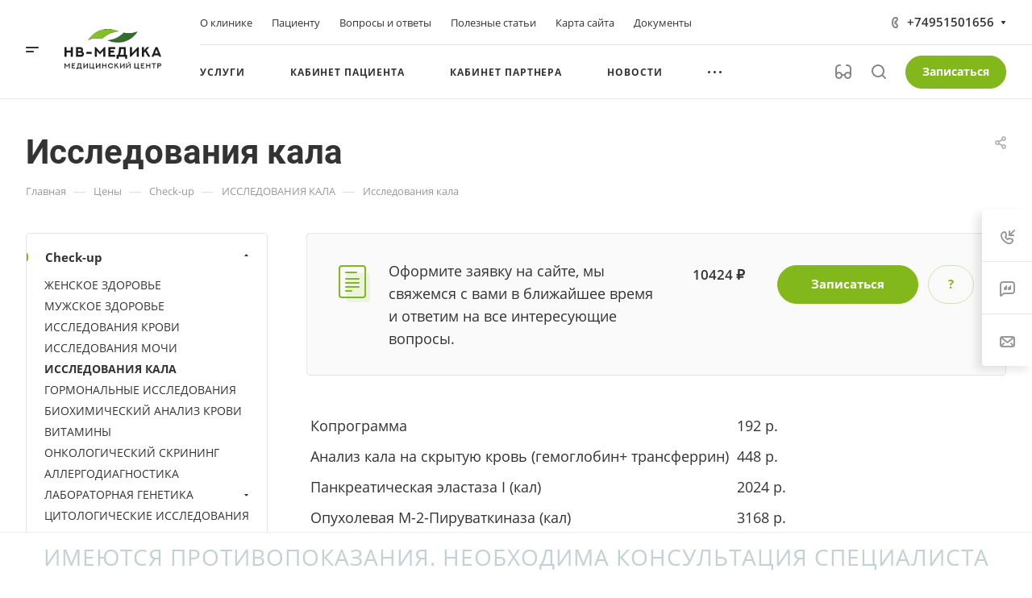

--- FILE ---
content_type: application/javascript
request_url: https://nv-medica.ru/bitrix/cache/js/s1/aspro-allcorp3medc/default_2da9a25153e0ef0f7cfb897724521488/default_2da9a25153e0ef0f7cfb897724521488_v1.js?1755108047762
body_size: 669
content:

; /* Start:"a:4:{s:4:"full";s:104:"/bitrix/templates/aspro-allcorp3medc/components/bitrix/subscribe.edit/footer/script.min.js?1681483583134";s:6:"source";s:86:"/bitrix/templates/aspro-allcorp3medc/components/bitrix/subscribe.edit/footer/script.js";s:3:"min";s:90:"/bitrix/templates/aspro-allcorp3medc/components/bitrix/subscribe.edit/footer/script.min.js";s:3:"map";s:94:"/bitrix/templates/aspro-allcorp3medc/components/bitrix/subscribe.edit/footer/script.min.js.map";}"*/
$(document).ready((function(){$("form.subscribe-form").validate({rules:{EMAIL:{email:!0}}})}));
/* End */
;; /* /bitrix/templates/aspro-allcorp3medc/components/bitrix/subscribe.edit/footer/script.min.js?1681483583134*/

//# sourceMappingURL=default_2da9a25153e0ef0f7cfb897724521488.map.js